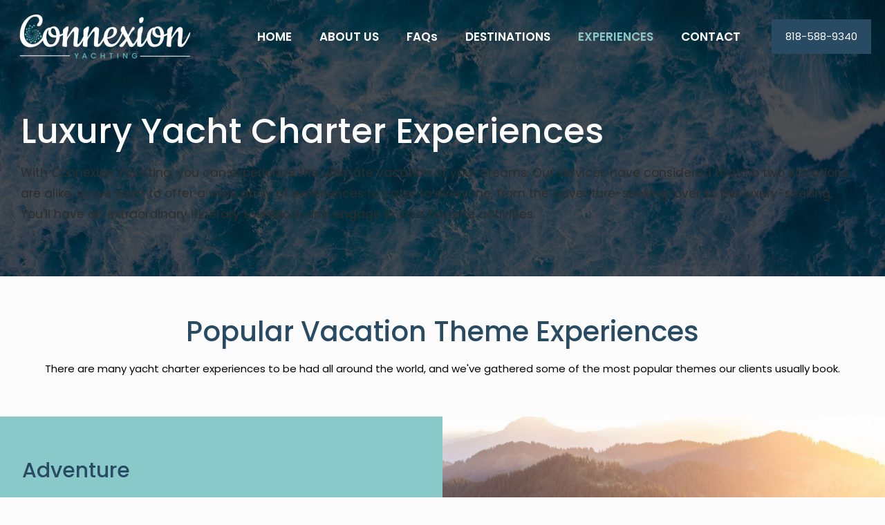

--- FILE ---
content_type: text/css
request_url: https://connexionyachting.com/wp-content/uploads/betheme/css/post-22.css?ver=1769534372
body_size: 145
content:
.mcb-section-8ff3825bf{padding-top:160px;padding-bottom:60px;background-image:url(https://connexionyachting.com/wp-content/uploads/2022/10/bg-seascape.jpg);background-position:top center;background-attachment:fixed;background-size:cover;}.mcb-section-8ff3825bf .mcb-background-overlay{opacity:0.68;background-color:#000000;}.mcb-section-09aaadb13{padding-top:55px;}.mcb-section .mcb-wrap .mcb-item-02cd99956 .column_attr{text-align:center;}.mcb-section-9668c8f6e .mcb-section-inner-9668c8f6e{align-items:center;}.mcb-section-9668c8f6e{background-color:#89c9c9;}.mcb-section .mcb-wrap-9a1a3ab73 .mcb-wrap-inner-9a1a3ab73{padding-right:5%;padding-left:5%;}.mcb-section-yaiye3ano .mcb-section-inner-yaiye3ano{align-items:center;}.mcb-section-yaiye3ano{background-color:#284a63;}.mcb-section .mcb-wrap-5yqrukqam .mcb-wrap-inner-5yqrukqam{padding-right:5%;padding-left:5%;}.mcb-section-ek1jsnynv .mcb-section-inner-ek1jsnynv{align-items:center;}.mcb-section-ek1jsnynv{background-color:#89c9c9;}.mcb-section .mcb-wrap-5hv9i1rsn .mcb-wrap-inner-5hv9i1rsn{padding-right:5%;padding-left:5%;}.mcb-section-kzmp9943q .mcb-section-inner-kzmp9943q{align-items:center;}.mcb-section-kzmp9943q{background-color:#284a63;}.mcb-section .mcb-wrap-wym7co71l .mcb-wrap-inner-wym7co71l{padding-right:5%;padding-left:5%;}.mcb-section-l8sv8skvw .mcb-section-inner-l8sv8skvw{align-items:center;}.mcb-section-l8sv8skvw{background-color:#89c9c9;}.mcb-section .mcb-wrap-vlk7ysrcb .mcb-wrap-inner-vlk7ysrcb{padding-right:5%;padding-left:5%;}.mcb-section-3b2shlge7{padding-top:55px;}.mcb-section .mcb-wrap .mcb-item-qaa8tlqne .column_attr{text-align:center;}.mcb-section-iu2h16ht7 .mcb-section-inner-iu2h16ht7{align-items:center;}.mcb-section-iu2h16ht7{background-color:#89c9c9;}.mcb-section .mcb-wrap-rxbmxiydu .mcb-wrap-inner-rxbmxiydu{padding-right:5%;padding-left:5%;}.mcb-section-mu697z6pl .mcb-section-inner-mu697z6pl{align-items:center;}.mcb-section-mu697z6pl{background-color:#284a63;}.mcb-section .mcb-wrap-wgnbz1fys .mcb-wrap-inner-wgnbz1fys{padding-right:5%;padding-left:5%;}.mcb-section-i6b9hjyjt .mcb-section-inner-i6b9hjyjt{align-items:center;}.mcb-section-i6b9hjyjt{background-color:#89c9c9;}.mcb-section .mcb-wrap-7dl2wummn .mcb-wrap-inner-7dl2wummn{padding-right:5%;padding-left:5%;}.mcb-section-e34f54fbb{padding-top:50px;padding-bottom:35px;background-color:#284a63;}.mcb-section-e34f54fbb .mcb-section-inner-e34f54fbb{align-items:center;}.mcb-section .mcb-wrap .mcb-item-f78a40ee9 .button{color:#000000;background-color:#89c9c9;}@media(max-width: 959px){}@media(max-width: 767px){.mcb-section-8ff3825bf{padding-top:50px;padding-bottom:35px;}.mcb-section .mcb-wrap-9a1a3ab73 .mcb-wrap-inner-9a1a3ab73{padding-top:50px;padding-bottom:35px;}.mcb-section .mcb-wrap-5yqrukqam .mcb-wrap-inner-5yqrukqam{padding-top:50px;padding-bottom:35px;}.mcb-section .mcb-wrap-5hv9i1rsn .mcb-wrap-inner-5hv9i1rsn{padding-top:50px;padding-bottom:35px;}.mcb-section .mcb-wrap-wym7co71l .mcb-wrap-inner-wym7co71l{padding-top:50px;padding-bottom:35px;}.mcb-section .mcb-wrap-vlk7ysrcb .mcb-wrap-inner-vlk7ysrcb{padding-top:50px;padding-bottom:35px;}.mcb-section .mcb-wrap-rxbmxiydu .mcb-wrap-inner-rxbmxiydu{padding-top:50px;padding-bottom:35px;}.mcb-section .mcb-wrap-wgnbz1fys .mcb-wrap-inner-wgnbz1fys{padding-top:50px;padding-bottom:35px;}.mcb-section .mcb-wrap-7dl2wummn .mcb-wrap-inner-7dl2wummn{padding-top:50px;padding-bottom:35px;}}